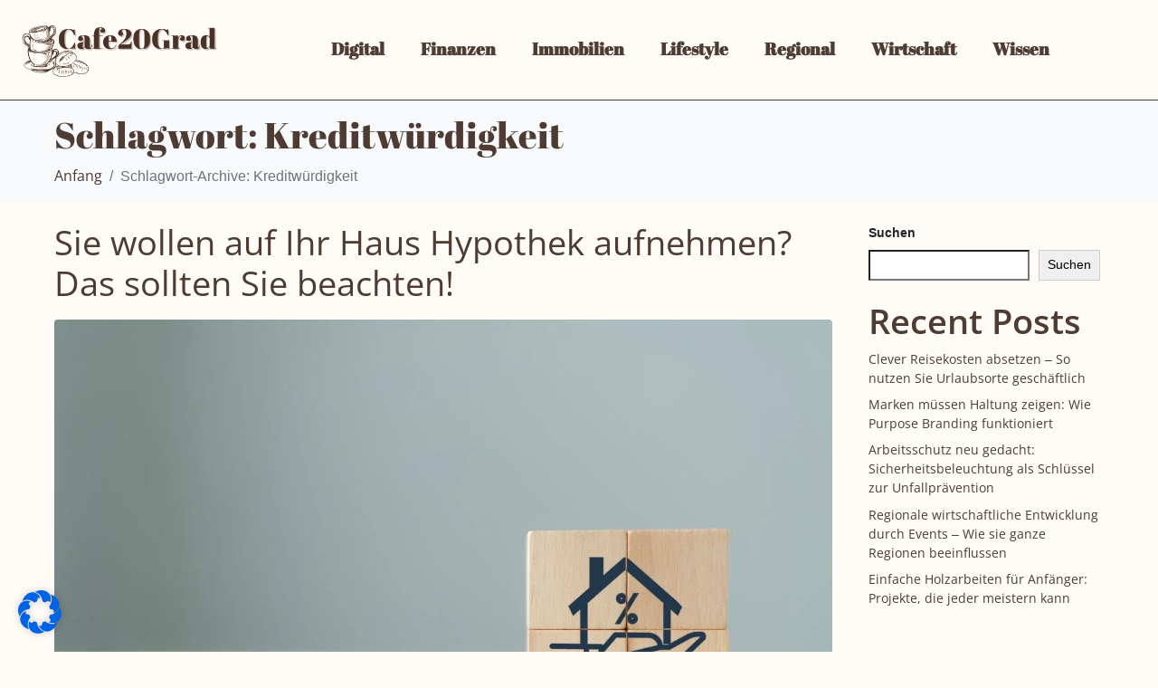

--- FILE ---
content_type: text/css
request_url: https://cafe20grad.de/wp-content/uploads/elementor/css/post-32.css?ver=1768528610
body_size: 1031
content:
.elementor-32 .elementor-element.elementor-element-7b53531:not(.elementor-motion-effects-element-type-background), .elementor-32 .elementor-element.elementor-element-7b53531 > .elementor-motion-effects-container > .elementor-motion-effects-layer{background-color:var( --e-global-color-primary );}.elementor-32 .elementor-element.elementor-element-7b53531 > .elementor-container{max-width:1200px;}.elementor-32 .elementor-element.elementor-element-7b53531{border-style:solid;border-width:0px 0px 01px 0px;border-color:var( --e-global-color-text );transition:background 0.3s, border 0.3s, border-radius 0.3s, box-shadow 0.3s;}.elementor-32 .elementor-element.elementor-element-7b53531 > .elementor-background-overlay{transition:background 0.3s, border-radius 0.3s, opacity 0.3s;}.elementor-widget-theme-site-logo .widget-image-caption{color:var( --e-global-color-text );font-family:var( --e-global-typography-text-font-family ), Sans-serif;font-weight:var( --e-global-typography-text-font-weight );}.elementor-bc-flex-widget .elementor-32 .elementor-element.elementor-element-3109198.elementor-column:not(.raven-column-flex-vertical) .elementor-widget-wrap{align-items:center;}.elementor-32 .elementor-element.elementor-element-3109198.elementor-column.elementor-element[data-element_type="column"]:not(.raven-column-flex-vertical) > .elementor-widget-wrap.elementor-element-populated{align-content:center;align-items:center;}.elementor-32 .elementor-element.elementor-element-3109198.elementor-column.elementor-element[data-element_type="column"].raven-column-flex-vertical > .elementor-widget-wrap.elementor-element-populated{justify-content:center;}.elementor-widget-nav-menu .elementor-nav-menu .elementor-item{font-family:var( --e-global-typography-primary-font-family ), Sans-serif;font-weight:var( --e-global-typography-primary-font-weight );}.elementor-widget-nav-menu .elementor-nav-menu--main .elementor-item{color:var( --e-global-color-text );fill:var( --e-global-color-text );}.elementor-widget-nav-menu .elementor-nav-menu--main .elementor-item:hover,
					.elementor-widget-nav-menu .elementor-nav-menu--main .elementor-item.elementor-item-active,
					.elementor-widget-nav-menu .elementor-nav-menu--main .elementor-item.highlighted,
					.elementor-widget-nav-menu .elementor-nav-menu--main .elementor-item:focus{color:var( --e-global-color-accent );fill:var( --e-global-color-accent );}.elementor-widget-nav-menu .elementor-nav-menu--main:not(.e--pointer-framed) .elementor-item:before,
					.elementor-widget-nav-menu .elementor-nav-menu--main:not(.e--pointer-framed) .elementor-item:after{background-color:var( --e-global-color-accent );}.elementor-widget-nav-menu .e--pointer-framed .elementor-item:before,
					.elementor-widget-nav-menu .e--pointer-framed .elementor-item:after{border-color:var( --e-global-color-accent );}.elementor-widget-nav-menu{--e-nav-menu-divider-color:var( --e-global-color-text );}.elementor-widget-nav-menu .elementor-nav-menu--dropdown .elementor-item, .elementor-widget-nav-menu .elementor-nav-menu--dropdown  .elementor-sub-item{font-family:var( --e-global-typography-accent-font-family ), Sans-serif;font-weight:var( --e-global-typography-accent-font-weight );}.elementor-32 .elementor-element.elementor-element-e361f00 .elementor-menu-toggle{margin-left:auto;}.elementor-32 .elementor-element.elementor-element-e361f00 .elementor-nav-menu .elementor-item{font-family:"Abril Fatface Kundenwachstum", Sans-serif;font-size:19px;font-weight:600;}.elementor-32 .elementor-element.elementor-element-e361f00 .elementor-nav-menu--main .elementor-item:hover,
					.elementor-32 .elementor-element.elementor-element-e361f00 .elementor-nav-menu--main .elementor-item.elementor-item-active,
					.elementor-32 .elementor-element.elementor-element-e361f00 .elementor-nav-menu--main .elementor-item.highlighted,
					.elementor-32 .elementor-element.elementor-element-e361f00 .elementor-nav-menu--main .elementor-item:focus{color:var( --e-global-color-accent );fill:var( --e-global-color-accent );}.elementor-32 .elementor-element.elementor-element-e361f00 .elementor-nav-menu--main:not(.e--pointer-framed) .elementor-item:before,
					.elementor-32 .elementor-element.elementor-element-e361f00 .elementor-nav-menu--main:not(.e--pointer-framed) .elementor-item:after{background-color:var( --e-global-color-accent );}.elementor-32 .elementor-element.elementor-element-e361f00 .e--pointer-framed .elementor-item:before,
					.elementor-32 .elementor-element.elementor-element-e361f00 .e--pointer-framed .elementor-item:after{border-color:var( --e-global-color-accent );}.elementor-32 .elementor-element.elementor-element-e361f00 .elementor-nav-menu--dropdown a, .elementor-32 .elementor-element.elementor-element-e361f00 .elementor-menu-toggle{color:var( --e-global-color-text );fill:var( --e-global-color-text );}.elementor-32 .elementor-element.elementor-element-e361f00 .elementor-nav-menu--dropdown{background-color:var( --e-global-color-primary );border-style:solid;border-width:0px 0px 1px 0px;border-color:var( --e-global-color-text );}.elementor-theme-builder-content-area{height:400px;}.elementor-location-header:before, .elementor-location-footer:before{content:"";display:table;clear:both;}@media(max-width:1024px){.elementor-32 .elementor-element.elementor-element-e361f00 .elementor-nav-menu--main > .elementor-nav-menu > li > .elementor-nav-menu--dropdown, .elementor-32 .elementor-element.elementor-element-e361f00 .elementor-nav-menu__container.elementor-nav-menu--dropdown{margin-top:30px !important;}}@media(min-width:768px){.elementor-32 .elementor-element.elementor-element-fd79341{width:22%;}.elementor-32 .elementor-element.elementor-element-3109198{width:78%;}}@media(max-width:1024px) and (min-width:768px){.elementor-32 .elementor-element.elementor-element-fd79341{width:30%;}.elementor-32 .elementor-element.elementor-element-3109198{width:70%;}}@media(max-width:767px){.elementor-32 .elementor-element.elementor-element-fd79341{width:70%;}.elementor-32 .elementor-element.elementor-element-3109198{width:30%;}.elementor-32 .elementor-element.elementor-element-e361f00 .elementor-nav-menu--main > .elementor-nav-menu > li > .elementor-nav-menu--dropdown, .elementor-32 .elementor-element.elementor-element-e361f00 .elementor-nav-menu__container.elementor-nav-menu--dropdown{margin-top:30px !important;}}/* Start JX Custom Fonts CSS *//* End JX Custom Fonts CSS */